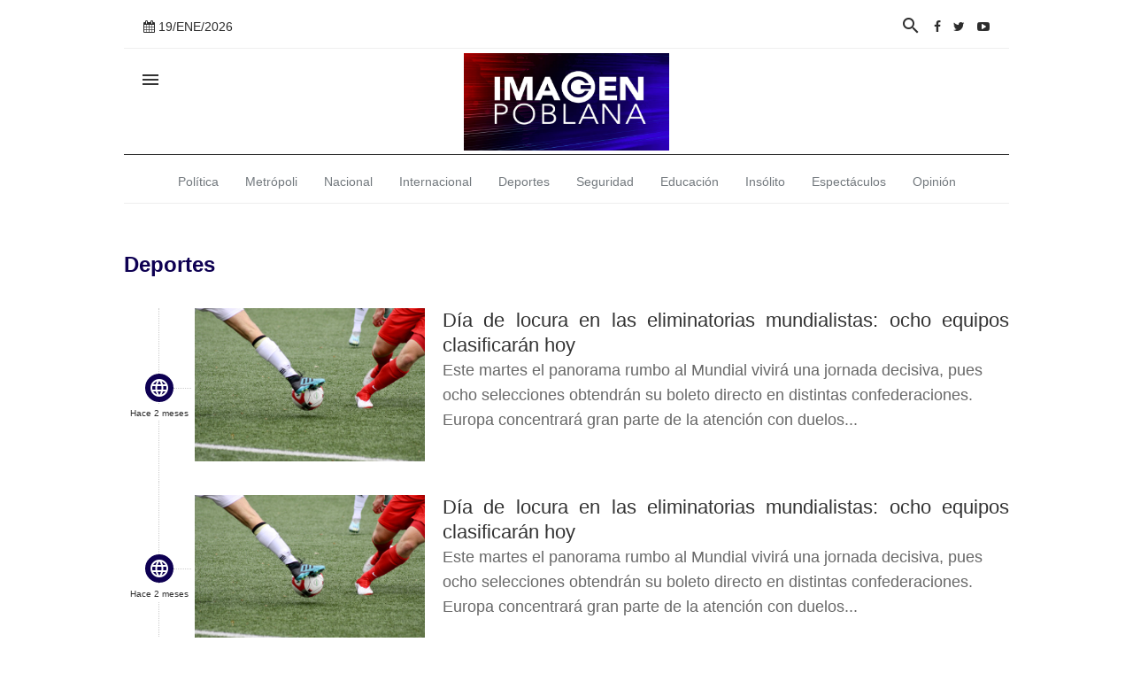

--- FILE ---
content_type: text/html; charset=UTF-8
request_url: https://imagenpoblana.com/deportes?pag=8
body_size: 47901
content:

	<!DOCTYPE html>
<!--[if IE 6]>
<html id="ie6" lang="" prefix="og: https://ogp.me/ns# fb: https://ogp.me/ns/fb#">
<![endif]-->
<!--[if IE 7]>
<html id="ie7" lang="" prefix="og: https://ogp.me/ns# fb: https://ogp.me/ns/fb#">
<![endif]-->
<!--[if IE 8]>
<html id="ie8" lang="" prefix="og: https://ogp.me/ns# fb: https://ogp.me/ns/fb#">
<![endif]-->
<!--[if !(IE 6) | !(IE 7) | !(IE 8)  ]><!-->
<html lang="" prefix="og: https://ogp.me/ns# fb: https://ogp.me/ns/fb#">
<!--<![endif]-->



<script async src="https://www.googletagmanager.com/gtag/js?id=UA-73194616-1"></script>
<script>
  window.dataLayer = window.dataLayer || [];
  function gtag(){dataLayer.push(arguments);}
  gtag('js', new Date());

  gtag('config', 'UA-73194616-1');
</script>



<!--
<script>
  (function(i,s,o,g,r,a,m){i['GoogleAnalyticsObject']=r;i[r]=i[r]||function(){
  (i[r].q=i[r].q||[]).push(arguments)},i[r].l=1*new Date();a=s.createElement(o),
  m=s.getElementsByTagName(o)[0];a.async=1;a.src=g;m.parentNode.insertBefore(a,m)
  })(window,document,'script','//www.google-analytics.com/analytics.js','ga');

  ga('create', 'UA-73194616-1', 'imagenpoblana.com');
  ga('send', 'pageview');

</script>
-->

<head>
<!-- Begin comScore Tag -->
<script>
  var _comscore = _comscore || [];
  _comscore.push({ c1: "2", c2: "37043348" });
  (function() {
    var s = document.createElement("script"), el = document.getElementsByTagName("script")[0]; s.async = true;
    s.src = "https://sb.scorecardresearch.com/cs/37043348/beacon.js";
    el.parentNode.insertBefore(s, el);
  })();
</script>
<noscript>
  <img src="https://sb.scorecardresearch.com/p?c1=2&amp;c2=37043348&amp;cv=3.6.0&amp;cj=1">
</noscript>
<!-- End comScore Tag -->
	
	<base href='https://imagenpoblana.com/'/><title> - Deportes</title><meta name="viewport" content="width=device-width, initial-scale=1, maximum-scale=1, user-scalable=0" />
				   <meta http-equiv="Content-Type" content="text/html;charset=UTF-8" />
				   <meta http-equiv="Title" content=" - Deportes" />
				   <meta name="generator" content="medio04.net" />
				   <meta http-equiv="Expires" content="-1" />
				   <meta name="author" content="medio04.net" />
				   <meta name="Designer" content="medio04.net" />
				   <meta name="Publisher" content="medio04.net" />
				   <meta name="copyright" content=" - Deportes 2026" />
				   <meta name="allow-search" content="yes" />
				   <meta name="audience" content="all" />
				   <meta name="robots" content="all, index, follow" />
				   <meta name="revisit-after" content="1 days" />
				   <meta name="Rating" content="General" />
				   <meta name="distribution" content="Global" />
				   <meta name="twitter:card" content="summary" />
				   <meta name="twitter:url" content="https://imagenpoblana.com" />
				   <meta name="twitter:title" content=" - Deportes" />
				   <meta name="twitter:image:src" content="https://imagenpoblana.com/" />
				   <meta name="twitter:domain" content="https://imagenpoblana.com" />
				   <meta property="og:title" content=" - Deportes" />
				   <meta property="og:url" content="https://imagenpoblana.com/" />
				   <meta property="og:site_name" content=" - Deportes" />
				   <meta property="og:image" content="https://imagenpoblana.com/" />
				   <meta itemprop="image" content="https://imagenpoblana.com/" />
				   <meta property="business:contact_data:website" content="https://imagenpoblana.com" />
				   <link rel='contents' href='https://imagenpoblana.comsitemap.xml' title='Mapa del sitio ' /><link rel='home' href='' title='' /><link rel='canonical' href='https://imagenpoblana.com/'/><link rel='shortcut icon' href='https://imagenpoblana.com/medios/source/fav.png'/>    	<link href="https://fonts.googleapis.com/css?family=Poppins:300,400,600,700,900&amp;subset=latin-ext" rel="stylesheet">
	<link href="https://fonts.googleapis.com/icon?family=Material+Icons" rel="stylesheet">

	<link rel="stylesheet" type="text/css" href="plugins/zebra-tooltip/zebra_tooltips.min.css">
	<link rel="stylesheet" type="text/css" href="plugins/owl-carousel/assets/owl.carousel.min.css">
	<link rel="stylesheet" type="text/css" href="css/main-style.css">
	<link rel="stylesheet" type="text/css" href="css/boostrap.css">
	<link rel="stylesheet" type="text/css" href="css/responsive-style.css">
	<link rel="stylesheet" type="text/css" href="css/font-awesome.css" media="all" />
	<link href="https://fonts.iu.edu/style.css?family=BentonSans:regular,bold|BentonSansCond:regular|GeorgiaPro:regular" media="screen" rel="stylesheet" type="text/css"/>

	
	<link type="text/css" rel="stylesheet" href="assets/js/social/jssocials-theme-flat.css" media="all" />
	<link type="text/css" rel="stylesheet" href="assets/js/modalvideo/modal-video.min.css" media="all" />
	
	<link rel="stylesheet" href="assets/js/fancybox/fancybox3/jquery.fancybox.min.css" />
	
	<link type="text/css" rel="stylesheet" href="assets/js/datetimepicker/jquery.datetimepicker.css" media="all" />

	<script data-ad-client="ca-pub-4386519495731566" async src="https://pagead2.googlesyndication.com/pagead/js/adsbygoogle.js"></script>
	
	


</head>
<body>
	
	

<!-- header start -->
<header class="header2 header3">
		

	
	
	
		<div class="header-wrapper">

			<!--sidebar menu toggler start -->
			
			<!--sidebar menu toggler end -->
			<div class='' >
				<div class='col-md-2' >
					<div class="header-left with-seperator">

						<ul class="header-navigation2">
						
							<li class="hide-on-mobile" >
								<a onclick="return false;" href="#" class="material-button submenu-toggle"><i class="fa fa-calendar"></i> <span class="hide-on-tablet">19/ENE/2026</span></a>
								
							</li>
							
						</ul>

					</div>
				
				</div>
			
				<div class='col-md-8' >
					<center>
			<div class="header-menu" >

				<div style='padding: 15px 0;'>
					
					
				
			
				</div>

			</div>
			</center>
			
				
				</div>
			
				<div class='col-md-2' >
					<div class="header-right with-seperator">

					<ul class="header-navigation2">
						<li>
							<a href="#" class="material-button search-toggle"><i class="material-icons">&#xE8B6;</i></a>
						</li>
						
						<li class="hide-on-mobile" >
							<a target="_blank" href="https://www.facebook.com/imagenpoblana" title="Facebook"><i class="fa fa-facebook" aria-hidden="true"></i></a>
						</li>
						<li class="hide-on-mobile" >
							<a target="_blank" href="https://twitter.com/poblanaimagen" title="Twitter"><i class="fa fa-twitter" aria-hidden="true"></i></a>
						</li>					
						<li class="hide-on-mobile" >
							<a target="_blank" href="https://www.youtube.com/user/ImagenPoblana/videos" title="Youtube"><i class="fa fa-youtube-play" aria-hidden="true"></i></a>
						</li>
					</ul>

				
				</div>
			
			</div>
			
			
			</div>

			<!--header search panel start -->
			<div class="search-bar">
				<form class="search-form" action="/hemeroteca">
					<div class="search-input-wrapper">
						<input type="text" name="titulo" placeholder="BUSCAR..." class="search-input">
						<button type="submit" name="search" class="search-submit"><i class="material-icons">&#xE5C8;</i></button>
					</div>
					<span class="search-close search-toggle">
						<i class="material-icons">&#xE5CD;</i>
					</span>
				</form>
			</div>
			<!--header search panel end -->

		</div>
	</header>
	<header class="header">
		<div class="header-wrapper">

			
			<div class="toggle-sidebar material-button">
				<i class="material-icons">&#xE5D2;</i>
			</div>
			<!--logo end -->
			<!--logo start -->
			<center>
					<a href="./" class="logo"></a>
			</center>
			<!--logo end -->

			

			

		</div>
	</header>
	<header class="header2 hidden-xs hidden-sm hidden-md">
		<div class="header-wrapper">

			

			<center>
			<div class="header-menu">

				<!-- header left menu start -->
				<ul class="header-navigation" data-show-menu-on-mobile>
					<li  ><a href='/política'>Política</a></li>
					<li  ><a href='/metrópoli'>Metrópoli</a></li>
					<li  ><a href='/nacional'>Nacional</a></li>
					<li  ><a href='/internacional'>Internacional</a></li>
					<li  ><a href='/deportes'>Deportes</a></li>
					<li  ><a href='/seguridad'>Seguridad</a></li>
					<li  ><a href='/educación'>Educación</a></li>
					<li  ><a href='/insólito'>Insólito</a></li>
					<li  ><a href='/espectáculos'>Espectáculos</a></li>
<!--
					<li  ><a href='/directorio'>Directorio</a></li>
-->
					<li  ><a href='/opinión'>Opinión</a></li>
					
				</ul>
				<!-- header left menu end -->

			</div>
			</center>
			

			

		</div>
	</header>
	
	<div class="sidebar">
		<div class="sidebar-wrapper">

			<div class="sidebar-logo">
				<a href="./"></a>
				<div class="sidebar-toggle-button">
					<i class="material-icons" style='color: #ffffff;'>&#xE317;</i>
				</div>
			</div>

			<div id="mobileMenu">
				<div class="sidebar-seperate"></div>
			</div>
			
				<ul class="sidebar-menu">
				<li class="active">
					<a href="./" class="material-button">
	                	<span class="menu-label">Inicio</span>
	                </a>
	            </li>
	            <li>
					<a href="/nosotros" class="material-button">
	                	<span class="menu-label">Nosotros</span>
	                </a>
	            </li>
	            <li>
					<a href="/contacto" class="material-button">
	                	<span class="menu-label">Contacto</span>
	                </a>
	            </li>
	            <li>
					<a href="/privacidad" class="material-button">
	                	<span class="menu-label">Aviso de Privacidad</span>
	                </a>
	            </li>
	       </ul>
			

			<div class="sidebar-seperate"></div>

			<ul class="sidebar-menu">
				<li>
					<a target='_blank' href="https://www.facebook.com/imagenpoblana" class="facebook material-button">
	                	<span class="menu-label">Facebook</span>
	                </a>
	            </li>
	            <li>
					<a target='_blank' href="https://twitter.com/imagenpoblana" class="twitter material-button">
	                	<span class="menu-label">Twitter</span>
	                </a>
	            </li>
	            <li>
					<a target='_blank' href="https://www.youtube.com/user/ImagenPoblana/videos" class="youtube material-button">
	                	<span class="menu-label">Youtube</span>
	                </a>
	            </li>
			</ul>
		</div>
	</div>
	 <!--Contendio de la página-->
    


<main class="main-container">
		<section class="main-highlight">
			
		</section>
		<section class="main-content">
			<div class="main-content-wrapper">
				<div class="content-body-inicio">
					<div class="content-timeline">
						<!--Timeline header area start -->
						<div class="post-list-header">
							<span class="post-list-title">Deportes</span>
						</div>
						<!--Timeline header area end -->


						<!--Timeline items start -->
						<div class="timeline-items">

							
								
								
								
								<div class='timeline-item'>
									<div class='timeline-left'>
										<div class='timeline-left-wrapper'>
											<a href='25/11/18/dia-de-locura-en-las-eliminatorias-mundialistas--ocho-equipos-clasificaran-hoy' class='timeline-category' ><i class='material-icons'>&#xE894;</i></a>
											<span class='timeline-date'>Hace 2 meses</span>
										</div>
									</div>
									<div class='timeline-right'>
										<div class='timeline-post-image'>
											<a href='25/11/18/dia-de-locura-en-las-eliminatorias-mundialistas--ocho-equipos-clasificaran-hoy'>
												<img src='https://imagenpoblana.com/medios/diario/20251118/282754_small.jpg' width='260'>
											</a>
										</div>
										<div class='timeline-post-content'>
										
											<a href='25/11/18/dia-de-locura-en-las-eliminatorias-mundialistas--ocho-equipos-clasificaran-hoy'>
												<h3 class='timeline-post-title'>Día de locura en las eliminatorias mundialistas: ocho equipos clasificarán hoy</h3>
											</a>
											
											<!--<div class='article-meta-info'>
												<span class='article-post-date'>18 de noviembre de 2025</span>
											</div>-->
											<div class='article-description'>
												Este martes el panorama rumbo al Mundial vivir&aacute; una jornada decisiva, pues ocho selecciones obtendr&aacute;n su boleto directo en distintas confederaciones. Europa concentrar&aacute; gran parte de la atenci&oacute;n con duelos...
											</div>
											
										</div>
									</div>
								</div>

								

			          
								
								
								
								<div class='timeline-item'>
									<div class='timeline-left'>
										<div class='timeline-left-wrapper'>
											<a href='25/11/18/dia-de-locura-en-las-eliminatorias-mundialistas--ocho-equipos-clasificaran-hoy' class='timeline-category' ><i class='material-icons'>&#xE894;</i></a>
											<span class='timeline-date'>Hace 2 meses</span>
										</div>
									</div>
									<div class='timeline-right'>
										<div class='timeline-post-image'>
											<a href='25/11/18/dia-de-locura-en-las-eliminatorias-mundialistas--ocho-equipos-clasificaran-hoy'>
												<img src='https://imagenpoblana.com/medios/diario/20251118/282754_small.jpg' width='260'>
											</a>
										</div>
										<div class='timeline-post-content'>
										
											<a href='25/11/18/dia-de-locura-en-las-eliminatorias-mundialistas--ocho-equipos-clasificaran-hoy'>
												<h3 class='timeline-post-title'>Día de locura en las eliminatorias mundialistas: ocho equipos clasificarán hoy</h3>
											</a>
											
											<!--<div class='article-meta-info'>
												<span class='article-post-date'>18 de noviembre de 2025</span>
											</div>-->
											<div class='article-description'>
												Este martes el panorama rumbo al Mundial vivir&aacute; una jornada decisiva, pues ocho selecciones obtendr&aacute;n su boleto directo en distintas confederaciones. Europa concentrar&aacute; gran parte de la atenci&oacute;n con duelos...
											</div>
											
										</div>
									</div>
								</div>

								

			          
								
								
								
								<div class='timeline-item'>
									<div class='timeline-left'>
										<div class='timeline-left-wrapper'>
											<a href='25/11/18/dia-de-locura-en-las-eliminatorias-mundialistas--ocho-equipos-clasificaran-hoy' class='timeline-category' ><i class='material-icons'>&#xE894;</i></a>
											<span class='timeline-date'>Hace 2 meses</span>
										</div>
									</div>
									<div class='timeline-right'>
										<div class='timeline-post-image'>
											<a href='25/11/18/dia-de-locura-en-las-eliminatorias-mundialistas--ocho-equipos-clasificaran-hoy'>
												<img src='https://imagenpoblana.com/medios/diario/20251118/282754_small.jpg' width='260'>
											</a>
										</div>
										<div class='timeline-post-content'>
										
											<a href='25/11/18/dia-de-locura-en-las-eliminatorias-mundialistas--ocho-equipos-clasificaran-hoy'>
												<h3 class='timeline-post-title'>Día de locura en las eliminatorias mundialistas: ocho equipos clasificarán hoy</h3>
											</a>
											
											<!--<div class='article-meta-info'>
												<span class='article-post-date'>18 de noviembre de 2025</span>
											</div>-->
											<div class='article-description'>
												Este martes el panorama rumbo al Mundial vivir&aacute; una jornada decisiva, pues ocho selecciones obtendr&aacute;n su boleto directo en distintas confederaciones. Europa concentrar&aacute; gran parte de la atenci&oacute;n con duelos...
											</div>
											
										</div>
									</div>
								</div>

								

			          
								
								
								
								<div class='timeline-item'>
									<div class='timeline-left'>
										<div class='timeline-left-wrapper'>
											<a href='25/11/18/mexico-presenta---quot-mundial-social-2026--quot--para-promover-futbol-y-riqueza-cultural-del-pais' class='timeline-category' ><i class='material-icons'>&#xE894;</i></a>
											<span class='timeline-date'>Hace 2 meses</span>
										</div>
									</div>
									<div class='timeline-right'>
										<div class='timeline-post-image'>
											<a href='25/11/18/mexico-presenta---quot-mundial-social-2026--quot--para-promover-futbol-y-riqueza-cultural-del-pais'>
												<img src='https://imagenpoblana.com/medios/diario/20251118/282748_small.jpg' width='260'>
											</a>
										</div>
										<div class='timeline-post-content'>
										
											<a href='25/11/18/mexico-presenta---quot-mundial-social-2026--quot--para-promover-futbol-y-riqueza-cultural-del-pais'>
												<h3 class='timeline-post-title'>México presenta "Mundial Social 2026" para promover futbol y riqueza cultural del país</h3>
											</a>
											
											<!--<div class='article-meta-info'>
												<span class='article-post-date'>18 de noviembre de 2025</span>
											</div>-->
											<div class='article-description'>
												La coordinadora de M&eacute;xico ante la Federaci&oacute;n Internacional de F&uacute;tbol Asociaci&oacute;n (FIFA), Gabriela Cuevas Barron, present&oacute; este martes el programa Mundial Social 2026 para promover la actividad f&iacute;sica y mostrar...
											</div>
											
										</div>
									</div>
								</div>

								

			          
								
								
								
								<div class='timeline-item'>
									<div class='timeline-left'>
										<div class='timeline-left-wrapper'>
											<a href='25/11/18/fifa-y-eu-anuncian-facilidad-de-visas-para-aficionados-con-boleto-al-mundial-2026' class='timeline-category' ><i class='material-icons'>&#xE894;</i></a>
											<span class='timeline-date'>Hace 2 meses</span>
										</div>
									</div>
									<div class='timeline-right'>
										<div class='timeline-post-image'>
											<a href='25/11/18/fifa-y-eu-anuncian-facilidad-de-visas-para-aficionados-con-boleto-al-mundial-2026'>
												<img src='https://imagenpoblana.com/medios/diario/20251118/282746_small.jpg' width='260'>
											</a>
										</div>
										<div class='timeline-post-content'>
										
											<a href='25/11/18/fifa-y-eu-anuncian-facilidad-de-visas-para-aficionados-con-boleto-al-mundial-2026'>
												<h3 class='timeline-post-title'>FIFA y EU anuncian facilidad de visas para aficionados con boleto al Mundial 2026</h3>
											</a>
											
											<!--<div class='article-meta-info'>
												<span class='article-post-date'>18 de noviembre de 2025</span>
											</div>-->
											<div class='article-description'>
												La&nbsp;FIFA&nbsp;anunci&oacute; el lanzamiento del&nbsp;&quot;FIFA Pass&quot;, una herramienta que ofrecer&aacute; citas prioritarias a los hinchas extranjeros que ya cuenten con entradas para asistir a los partidos del&nbsp;Mundial 2026. La medida busca...
											</div>
											
										</div>
									</div>
								</div>

								

			          
								
								
								
								<div class='timeline-item'>
									<div class='timeline-left'>
										<div class='timeline-left-wrapper'>
											<a href='25/11/17/el-vudu-en-el-nigeria-vs-congo-y-los-casos-mas-surreales-en-partidos-de-futbol' class='timeline-category' ><i class='material-icons'>&#xE894;</i></a>
											<span class='timeline-date'>Hace 2 meses</span>
										</div>
									</div>
									<div class='timeline-right'>
										<div class='timeline-post-image'>
											<a href='25/11/17/el-vudu-en-el-nigeria-vs-congo-y-los-casos-mas-surreales-en-partidos-de-futbol'>
												<img src='https://imagenpoblana.com/medios/diario/20251117/282727_small.jpg' width='260'>
											</a>
										</div>
										<div class='timeline-post-content'>
										
											<a href='25/11/17/el-vudu-en-el-nigeria-vs-congo-y-los-casos-mas-surreales-en-partidos-de-futbol'>
												<h3 class='timeline-post-title'>El vudú en el Nigeria vs Congo y los casos más surreales en partidos de futbol</h3>
											</a>
											
											<!--<div class='article-meta-info'>
												<span class='article-post-date'>17 de noviembre de 2025</span>
											</div>-->
											<div class='article-description'>
												En el futbol, un deporte que genera pasiones desbordadas, las situaciones surrealistas no son raras. A lo largo de la historia, se han dado momentos que parecen sacados de una...
											</div>
											
										</div>
									</div>
								</div>

								

			          
								
								
								
								<div class='timeline-item'>
									<div class='timeline-left'>
										<div class='timeline-left-wrapper'>
											<a href='25/11/16/portugal-sella-su-pase-al-mundial-2026-con-goleada-historica-sobre-armenia' class='timeline-category' ><i class='material-icons'>&#xE894;</i></a>
											<span class='timeline-date'>Hace 2 meses</span>
										</div>
									</div>
									<div class='timeline-right'>
										<div class='timeline-post-image'>
											<a href='25/11/16/portugal-sella-su-pase-al-mundial-2026-con-goleada-historica-sobre-armenia'>
												<img src='https://imagenpoblana.com/medios/diario/20251116/282716_small.jpg' width='260'>
											</a>
										</div>
										<div class='timeline-post-content'>
										
											<a href='25/11/16/portugal-sella-su-pase-al-mundial-2026-con-goleada-historica-sobre-armenia'>
												<h3 class='timeline-post-title'>Portugal sella su pase al Mundial 2026 con goleada histórica sobre Armenia</h3>
											</a>
											
											<!--<div class='article-meta-info'>
												<span class='article-post-date'>16 de noviembre de 2025</span>
											</div>-->
											<div class='article-description'>
												La selecci&oacute;n de Portugal asegur&oacute; su clasificaci&oacute;n al Mundial 2026 tras vencer con autoridad 9-1 a Armenia en el estadio Do Drag&atilde;o, en un duelo donde, pese a la ausencia...
											</div>
											
										</div>
									</div>
								</div>

								

			          
								
								
								
								<div class='timeline-item'>
									<div class='timeline-left'>
										<div class='timeline-left-wrapper'>
											<a href='25/11/14/dos-tecnicos-multicampeones-en-el-extranjero-suenan-para-dirigir-al-puebla' class='timeline-category' ><i class='material-icons'>&#xE894;</i></a>
											<span class='timeline-date'>Hace 2 meses</span>
										</div>
									</div>
									<div class='timeline-right'>
										<div class='timeline-post-image'>
											<a href='25/11/14/dos-tecnicos-multicampeones-en-el-extranjero-suenan-para-dirigir-al-puebla'>
												<img src='https://imagenpoblana.com/medios/diario/20251114/282678_small.jpg' width='260'>
											</a>
										</div>
										<div class='timeline-post-content'>
										
											<a href='25/11/14/dos-tecnicos-multicampeones-en-el-extranjero-suenan-para-dirigir-al-puebla'>
												<h3 class='timeline-post-title'>Dos técnicos multicampeones en el extranjero suenan para dirigir al Puebla</h3>
											</a>
											
											<!--<div class='article-meta-info'>
												<span class='article-post-date'>14 de noviembre de 2025</span>
											</div>-->
											<div class='article-description'>
												Tras la salida de Hern&aacute;n Cristante del banquillo del Club Puebla, la directiva camotera ha comenzado a mover fichas para definir al estratega que comandar&aacute; el proyecto rumbo al pr&oacute;ximo...
											</div>
											
										</div>
									</div>
								</div>

								

			          
								
								
								
								<div class='timeline-item'>
									<div class='timeline-left'>
										<div class='timeline-left-wrapper'>
											<a href='25/11/13/las-cinco-selecciones-que-podrian-clasificar-al-mundial-2026-este-jueves' class='timeline-category' ><i class='material-icons'>&#xE894;</i></a>
											<span class='timeline-date'>Hace 2 meses</span>
										</div>
									</div>
									<div class='timeline-right'>
										<div class='timeline-post-image'>
											<a href='25/11/13/las-cinco-selecciones-que-podrian-clasificar-al-mundial-2026-este-jueves'>
												<img src='https://imagenpoblana.com/medios/diario/20251113/282640_small.jpg' width='260'>
											</a>
										</div>
										<div class='timeline-post-content'>
										
											<a href='25/11/13/las-cinco-selecciones-que-podrian-clasificar-al-mundial-2026-este-jueves'>
												<h3 class='timeline-post-title'>Las cinco selecciones que podrían clasificar al Mundial 2026 este jueves</h3>
											</a>
											
											<!--<div class='article-meta-info'>
												<span class='article-post-date'>13 de noviembre de 2025</span>
											</div>-->
											<div class='article-description'>
												Este jueves se vivir&aacute; una jornada clave en las eliminatorias rumbo al Mundial de 2026, con la posibilidad de que cinco selecciones aseguren su clasificaci&oacute;n en una fecha marcada por...
											</div>
											
										</div>
									</div>
								</div>

								

			          
								
								
								
								<div class='timeline-item'>
									<div class='timeline-left'>
										<div class='timeline-left-wrapper'>
											<a href='25/11/13/las-cinco-selecciones-que-podrian-clasificar-al-mundial-2026-este-jueves' class='timeline-category' ><i class='material-icons'>&#xE894;</i></a>
											<span class='timeline-date'>Hace 2 meses</span>
										</div>
									</div>
									<div class='timeline-right'>
										<div class='timeline-post-image'>
											<a href='25/11/13/las-cinco-selecciones-que-podrian-clasificar-al-mundial-2026-este-jueves'>
												<img src='https://imagenpoblana.com/medios/diario/20251113/282640_small.jpg' width='260'>
											</a>
										</div>
										<div class='timeline-post-content'>
										
											<a href='25/11/13/las-cinco-selecciones-que-podrian-clasificar-al-mundial-2026-este-jueves'>
												<h3 class='timeline-post-title'>Las cinco selecciones que podrían clasificar al Mundial 2026 este jueves</h3>
											</a>
											
											<!--<div class='article-meta-info'>
												<span class='article-post-date'>13 de noviembre de 2025</span>
											</div>-->
											<div class='article-description'>
												Este jueves se vivir&aacute; una jornada clave en las eliminatorias rumbo al Mundial de 2026, con la posibilidad de que cinco selecciones aseguren su clasificaci&oacute;n en una fecha marcada por...
											</div>
											
										</div>
									</div>
								</div>

								

			          
								
								
								
								<div class='timeline-item'>
									<div class='timeline-left'>
										<div class='timeline-left-wrapper'>
											<a href='25/11/12/puebla-anuncia-la-salida-de-cristante--lleva-19-tecnicos-en-10-anos' class='timeline-category' ><i class='material-icons'>&#xE894;</i></a>
											<span class='timeline-date'>Hace 2 meses</span>
										</div>
									</div>
									<div class='timeline-right'>
										<div class='timeline-post-image'>
											<a href='25/11/12/puebla-anuncia-la-salida-de-cristante--lleva-19-tecnicos-en-10-anos'>
												<img src='https://imagenpoblana.com/medios/diario/20251112/282612_small.jpg' width='260'>
											</a>
										</div>
										<div class='timeline-post-content'>
										
											<a href='25/11/12/puebla-anuncia-la-salida-de-cristante--lleva-19-tecnicos-en-10-anos'>
												<h3 class='timeline-post-title'>Puebla anuncia la salida de Cristante; lleva 19 técnicos en 10 años</h3>
											</a>
											
											<!--<div class='article-meta-info'>
												<span class='article-post-date'>12 de noviembre de 2025</span>
											</div>-->
											<div class='article-description'>
												El Club Puebla anunci&oacute; este mi&eacute;rcoles la salida de Hern&aacute;n Cristante como director t&eacute;cnico, luego de un complicado inicio de torneo en el que el equipo solo consigui&oacute; dos victorias...
											</div>
											
										</div>
									</div>
								</div>

								

			          
								
								
								
								<div class='timeline-item'>
									<div class='timeline-left'>
										<div class='timeline-left-wrapper'>
											<a href='25/11/12/-iquest-es-posible-el-regreso-de-messi-al-barcelona--laporta-rompe-el-silencio' class='timeline-category' ><i class='material-icons'>&#xE894;</i></a>
											<span class='timeline-date'>Hace 2 meses</span>
										</div>
									</div>
									<div class='timeline-right'>
										<div class='timeline-post-image'>
											<a href='25/11/12/-iquest-es-posible-el-regreso-de-messi-al-barcelona--laporta-rompe-el-silencio'>
												<img src='https://imagenpoblana.com/medios/diario/20251112/282605_small.jpg' width='260'>
											</a>
										</div>
										<div class='timeline-post-content'>
										
											<a href='25/11/12/-iquest-es-posible-el-regreso-de-messi-al-barcelona--laporta-rompe-el-silencio'>
												<h3 class='timeline-post-title'>¿Es posible el regreso de Messi al Barcelona? Laporta rompe el silencio</h3>
											</a>
											
											<!--<div class='article-meta-info'>
												<span class='article-post-date'>12 de noviembre de 2025</span>
											</div>-->
											<div class='article-description'>
												Joan Laporta, presidente del FC Barcelona, cerr&oacute; de manera contundente cualquier posibilidad de un nuevo regreso de Lionel Messi al conjunto azulgrana. Tras las recientes im&aacute;genes del astro argentino en...
											</div>
											
										</div>
									</div>
								</div>

								

			          
								
								
								
								<div class='timeline-item'>
									<div class='timeline-left'>
										<div class='timeline-left-wrapper'>
											<a href='25/11/12/-iquest-es-posible-el-regreso-de-messi-al-barcelona--laporta-rompe-el-silencio' class='timeline-category' ><i class='material-icons'>&#xE894;</i></a>
											<span class='timeline-date'>Hace 2 meses</span>
										</div>
									</div>
									<div class='timeline-right'>
										<div class='timeline-post-image'>
											<a href='25/11/12/-iquest-es-posible-el-regreso-de-messi-al-barcelona--laporta-rompe-el-silencio'>
												<img src='https://imagenpoblana.com/medios/diario/20251112/282605_small.jpg' width='260'>
											</a>
										</div>
										<div class='timeline-post-content'>
										
											<a href='25/11/12/-iquest-es-posible-el-regreso-de-messi-al-barcelona--laporta-rompe-el-silencio'>
												<h3 class='timeline-post-title'>¿Es posible el regreso de Messi al Barcelona? Laporta rompe el silencio</h3>
											</a>
											
											<!--<div class='article-meta-info'>
												<span class='article-post-date'>12 de noviembre de 2025</span>
											</div>-->
											<div class='article-description'>
												Joan Laporta, presidente del FC Barcelona, cerr&oacute; de manera contundente cualquier posibilidad de un nuevo regreso de Lionel Messi al conjunto azulgrana. Tras las recientes im&aacute;genes del astro argentino en...
											</div>
											
										</div>
									</div>
								</div>

								

			          
								
								
								
								<div class='timeline-item'>
									<div class='timeline-left'>
										<div class='timeline-left-wrapper'>
											<a href='25/11/11/cristiano-ronaldo-revela-que-el-mundial-de-2026-sera-el-ultimo-de-su-carrera' class='timeline-category' ><i class='material-icons'>&#xE894;</i></a>
											<span class='timeline-date'>Hace 2 meses</span>
										</div>
									</div>
									<div class='timeline-right'>
										<div class='timeline-post-image'>
											<a href='25/11/11/cristiano-ronaldo-revela-que-el-mundial-de-2026-sera-el-ultimo-de-su-carrera'>
												<img src='https://imagenpoblana.com/medios/diario/20251111/282570_small.jpg' width='260'>
											</a>
										</div>
										<div class='timeline-post-content'>
										
											<a href='25/11/11/cristiano-ronaldo-revela-que-el-mundial-de-2026-sera-el-ultimo-de-su-carrera'>
												<h3 class='timeline-post-title'>Cristiano Ronaldo revela que el Mundial de 2026 será el último de su carrera</h3>
											</a>
											
											<!--<div class='article-meta-info'>
												<span class='article-post-date'>11 de noviembre de 2025</span>
											</div>-->
											<div class='article-description'>
												El delantero de la selecci&oacute;n portuguesa de f&uacute;tbol Cristiano Ronaldo anunci&oacute; que la Copa Mundial de la FIFA 2026 en Canad&aacute;, M&eacute;xico y Estados Unidos ser&aacute; el &uacute;ltimo de su...
											</div>
											
										</div>
									</div>
								</div>

								

			          
								
								
								
								<div class='timeline-item'>
									<div class='timeline-left'>
										<div class='timeline-left-wrapper'>
											<a href='25/11/11/por-culpa-de-un-concierto-la-liguilla-estaria-de-vuelta-en-el-estadio-cuauhtemoc' class='timeline-category' ><i class='material-icons'>&#xE894;</i></a>
											<span class='timeline-date'>Hace 2 meses</span>
										</div>
									</div>
									<div class='timeline-right'>
										<div class='timeline-post-image'>
											<a href='25/11/11/por-culpa-de-un-concierto-la-liguilla-estaria-de-vuelta-en-el-estadio-cuauhtemoc'>
												<img src='https://imagenpoblana.com/medios/diario/20251111/282562_small.jpg' width='260'>
											</a>
										</div>
										<div class='timeline-post-content'>
										
											<a href='25/11/11/por-culpa-de-un-concierto-la-liguilla-estaria-de-vuelta-en-el-estadio-cuauhtemoc'>
												<h3 class='timeline-post-title'>Por culpa de un concierto, la Liguilla estaría de vuelta en el estadio Cuauhtémoc</h3>
											</a>
											
											<!--<div class='article-meta-info'>
												<span class='article-post-date'>11 de noviembre de 2025</span>
											</div>-->
											<div class='article-description'>
												El estadio Cuauht&eacute;moc de Puebla podr&iacute;a convertirse sede de la Liguilla del futbol mexicano, ya que Am&eacute;rica no podr&aacute; disputar su partido de vuelta de los cuartos de final en...
											</div>
											
										</div>
									</div>
								</div>

								

			          
								
								
								
								<div class='timeline-item'>
									<div class='timeline-left'>
										<div class='timeline-left-wrapper'>
											<a href='25/11/11/por-culpa-de-un-concierto-la-liguilla-estaria-de-vuelta-en-el-estadio-cuauhtemoc' class='timeline-category' ><i class='material-icons'>&#xE894;</i></a>
											<span class='timeline-date'>Hace 2 meses</span>
										</div>
									</div>
									<div class='timeline-right'>
										<div class='timeline-post-image'>
											<a href='25/11/11/por-culpa-de-un-concierto-la-liguilla-estaria-de-vuelta-en-el-estadio-cuauhtemoc'>
												<img src='https://imagenpoblana.com/medios/diario/20251111/282562_small.jpg' width='260'>
											</a>
										</div>
										<div class='timeline-post-content'>
										
											<a href='25/11/11/por-culpa-de-un-concierto-la-liguilla-estaria-de-vuelta-en-el-estadio-cuauhtemoc'>
												<h3 class='timeline-post-title'>Por culpa de un concierto, la Liguilla estaría de vuelta en el estadio Cuauhtémoc</h3>
											</a>
											
											<!--<div class='article-meta-info'>
												<span class='article-post-date'>11 de noviembre de 2025</span>
											</div>-->
											<div class='article-description'>
												El estadio Cuauht&eacute;moc de Puebla podr&iacute;a convertirse sede de la Liguilla del futbol mexicano, ya que Am&eacute;rica no podr&aacute; disputar su partido de vuelta de los cuartos de final en...
											</div>
											
										</div>
									</div>
								</div>

								

			          
								
								
								
								<div class='timeline-item'>
									<div class='timeline-left'>
										<div class='timeline-left-wrapper'>
											<a href='25/11/11/andres-iniesta-enfrenta-investigacion-por-presunto-fraude-en-peru' class='timeline-category' ><i class='material-icons'>&#xE894;</i></a>
											<span class='timeline-date'>Hace 2 meses</span>
										</div>
									</div>
									<div class='timeline-right'>
										<div class='timeline-post-image'>
											<a href='25/11/11/andres-iniesta-enfrenta-investigacion-por-presunto-fraude-en-peru'>
												<img src='https://imagenpoblana.com/medios/diario/20251111/282555_small.jpg' width='260'>
											</a>
										</div>
										<div class='timeline-post-content'>
										
											<a href='25/11/11/andres-iniesta-enfrenta-investigacion-por-presunto-fraude-en-peru'>
												<h3 class='timeline-post-title'>Andrés Iniesta enfrenta investigación por presunto fraude en Perú</h3>
											</a>
											
											<!--<div class='article-meta-info'>
												<span class='article-post-date'>11 de noviembre de 2025</span>
											</div>-->
											<div class='article-description'>
												La leyenda del FC Barcelona, Andr&eacute;s Iniesta, y su empresa NSN son investigados por la Fiscal&iacute;a de Per&uacute; por su supuesta implicaci&oacute;n en una estafa de 600.000 d&oacute;lares, reportan medios...
											</div>
											
										</div>
									</div>
								</div>

								

			          
								
								
								
								<div class='timeline-item'>
									<div class='timeline-left'>
										<div class='timeline-left-wrapper'>
											<a href='25/11/10/mas-de-1-000-futbolistas-sospechosos-de-llevar-a-cabo-apuestas-en-turquia' class='timeline-category' ><i class='material-icons'>&#xE894;</i></a>
											<span class='timeline-date'>Hace 2 meses</span>
										</div>
									</div>
									<div class='timeline-right'>
										<div class='timeline-post-image'>
											<a href='25/11/10/mas-de-1-000-futbolistas-sospechosos-de-llevar-a-cabo-apuestas-en-turquia'>
												<img src='https://imagenpoblana.com/medios/diario/20251110/282534_small.jpg' width='260'>
											</a>
										</div>
										<div class='timeline-post-content'>
										
											<a href='25/11/10/mas-de-1-000-futbolistas-sospechosos-de-llevar-a-cabo-apuestas-en-turquia'>
												<h3 class='timeline-post-title'>Más de 1,000 futbolistas sospechosos de llevar a cabo apuestas en Turquía</h3>
											</a>
											
											<!--<div class='article-meta-info'>
												<span class='article-post-date'>10 de noviembre de 2025</span>
											</div>-->
											<div class='article-description'>
												La Federaci&oacute;n Turca de F&uacute;tbol (TFF, por sus siglas en turco) sospecha que 1.024 jugadores, incluidos 27 pertenecientes a la Superliga, la m&aacute;xima categor&iacute;a del f&uacute;tbol turco, realizaron apuestas, seg&uacute;n...
											</div>
											
										</div>
									</div>
								</div>

								

			          
								
								
								
								<div class='timeline-item'>
									<div class='timeline-left'>
										<div class='timeline-left-wrapper'>
											<a href='25/11/10/mundial-2026-pondra-al-futbol-femenil-en-las-canchas-de-todo-mexico' class='timeline-category' ><i class='material-icons'>&#xE894;</i></a>
											<span class='timeline-date'>Hace 2 meses</span>
										</div>
									</div>
									<div class='timeline-right'>
										<div class='timeline-post-image'>
											<a href='25/11/10/mundial-2026-pondra-al-futbol-femenil-en-las-canchas-de-todo-mexico'>
												<img src='https://imagenpoblana.com/medios/diario/20251110/282523_small.jpg' width='260'>
											</a>
										</div>
										<div class='timeline-post-content'>
										
											<a href='25/11/10/mundial-2026-pondra-al-futbol-femenil-en-las-canchas-de-todo-mexico'>
												<h3 class='timeline-post-title'>Mundial 2026 pondrá al futbol femenil en las canchas de todo México</h3>
											</a>
											
											<!--<div class='article-meta-info'>
												<span class='article-post-date'>10 de noviembre de 2025</span>
											</div>-->
											<div class='article-description'>
												M&eacute;xico vivir&aacute; por tercera ocasi&oacute;n una Copa Mundial de la FIFA en su territorio. Esta edici&oacute;n se distinguir&aacute; por contar con una mujer presidenta en funciones al frente del pa&iacute;s...
											</div>
											
										</div>
									</div>
								</div>

								

			          
								
								
								
								<div class='timeline-item'>
									<div class='timeline-left'>
										<div class='timeline-left-wrapper'>
											<a href='25/11/10/messi-pisa-el-camp-nou-y-abre-la-puerta-a-un-regreso-historico' class='timeline-category' ><i class='material-icons'>&#xE894;</i></a>
											<span class='timeline-date'>Hace 2 meses</span>
										</div>
									</div>
									<div class='timeline-right'>
										<div class='timeline-post-image'>
											<a href='25/11/10/messi-pisa-el-camp-nou-y-abre-la-puerta-a-un-regreso-historico'>
												<img src='https://imagenpoblana.com/medios/diario/20251110/282521_small.jpg' width='260'>
											</a>
										</div>
										<div class='timeline-post-content'>
										
											<a href='25/11/10/messi-pisa-el-camp-nou-y-abre-la-puerta-a-un-regreso-historico'>
												<h3 class='timeline-post-title'>Messi pisa el Camp Nou y abre la puerta a un regreso histórico</h3>
											</a>
											
											<!--<div class='article-meta-info'>
												<span class='article-post-date'>10 de noviembre de 2025</span>
											</div>-->
											<div class='article-description'>
												La visita sorpresa de Lionel Messi al Camp Nou ha encendido nuevamente la ilusi&oacute;n entre los aficionados del FC Barcelona. En su camino hacia Alicante para unirse a la concentraci&oacute;n...
											</div>
											
										</div>
									</div>
								</div>

								

			          						
							
						</div>
						<!--Timeline items end -->

						<!--Data load more button start  -->
						<div class="load-more">
							<ul class="pagination pager "><li class="previous"><a href="deportes?pag=7">&laquo; Ant</a></li><li><a href="deportes?pag=1">1</a></li><li><a href="deportes?pag=2">2</a></li><li class="active"><a href='#' class="active" >..</a></li><li><a href="deportes?pag=5">5</a></li><li><a href="deportes?pag=6">6</a></li><li><a href="deportes?pag=7">7</a></li><li class="active"><a href='#' class="active" >8</a></li><li><a href="deportes?pag=9">9</a></li><li><a href="deportes?pag=10">10</a></li><li><a href="deportes?pag=11">11</a></li><li class="active"><a href='#' class="active" >..</a></li><li><a href="deportes?pag=586">586</a></li><li><a href="deportes?pag=587">587</a></li><li class="next"><a href="deportes?pag=9">Sig &raquo;</a></ul>						</div>
						<!--Data load more button start  -->
					</div>

				</div>
				
			</div>
		</section>

	</main>
	

	<div class="overlay"></div>

	<section>

    <!-- Footer -->
    <footer id='footer' class="main-content page-footer font-small blue pt-4">

      <!-- Footer Links -->
      <div class="main-content-wrapper">

        <!-- Grid row -->
        <div class="row" style='    margin: 0;' >

         
          <div class="col-md-4">
            <a href='/nosotros' ><h5 class="text-uppercase">nosotros</h5></a>
          </div>
          <div class="col-md-4">
            <a href='/contacto' ><h5 class="text-uppercase">Contacto</h5></a>
          </div>
          
          <div class="col-md-4">
            <a href='/privacidad' ><h5 class="text-uppercase">Aviso de Privacidad</h5></a>
          </div>
       
        </div>
        <!-- Grid row -->

      </div>
      <!-- Footer Links -->

      <!-- Copyright -->
      <div class="footer-copyright text-center py-3"> 
		  2026 © Imagen Poblana | <span style='color:#656C78;'>Powered by</span> <a target='_blank' alt='Medio 04' href='https://www.Medio04.net' style='border-color: none;'><img class='poweredby' src='https://www.medio04.net/wp-content/uploads/2014/05/medio0421.png' alt='Medio 04' title='Go Studios' height='auto' style='    width: 80px!important;' ></a> |
			<img class="poweredby" src="comscore.webp" alt="Medio 04" title="Go Studios" height="auto" style="    width: 80px!important;">
      </div>
      <!-- Copyright -->

    </footer>
    <!-- Footer -->

  </section>
		
	<script src="js/jquery-3.2.1.min.js"></script>
	<script src="plugins/zebra-tooltip/zebra_tooltips.min.js"></script>
	<script src="plugins/owl-carousel/owl.carousel.min.js"></script>
	<script type="text/javascript" src="assets/js/modalvideo/jquery-modal-video.min.js"></script>
	
	<script src="assets/js/fancybox/fancybox3/jquery.fancybox.min.js"></script>
	<script src="assets/js/datetimepicker/jquery.datetimepicker.js"></script>
	
	<script src="assets/js/social/jssocials.min.js"></script>

	<!-- Ideabox theme js file. you have to add all pages. -->
	<script src="js/main-script.js"></script>

	<script type="text/javascript">
		$('#fecha').datetimepicker({
			timepicker:false,
			lang:'es',
			format:'Y-m-d ',
			formatDate:'Y-m-d ',
			defaultSelect: false

		  });
//~ $(".js-modal-btn").modalVideo();

		 //~ $("#share").jsSocials({
             //~ shareIn: "popup",
             //~ showLabel: false,
    //~ showCount: false,
			//~ shares: ["email","twitter", "facebook",  "whatsapp"]
        //~ });
       
		//Owl carousel initializing
		$('#postCarousel').owlCarousel({
		    loop:true,
		    dots:true,
		    nav:true,
		    navText: ['<span><i class="material-icons">&#xE314;</i></span>','<span><i class="material-icons">&#xE315;</i></span>'],
		    items:1,
		    margin:20
		})

		//widget carousel initialize
		$('#widgetCarousel').owlCarousel({
		    dots:true,
		    nav:false,
		    items:1
		})

	</script>


<script src='https://www.google.com/recaptcha/api.js'></script>


		<script type="text/javascript">
		$(function(){
			$('<iframe scrolling="no" frameborder="0" style="width: 300px; height: 80px;'+
				'" src="https://www.facebook.com/widgets/like.php?href='+
					encodeURIComponent(location.href)+
				'"></iframe>').appendTo('#like-button')
		})
		</script>
		<div id="fb-root"></div>
		<script>(function(d, s, id) {
		  var js, fjs = d.getElementsByTagName(s)[0];
		  if (d.getElementById(id)) return;
		  js = d.createElement(s); js.id = id;
		  js.src = "//connect.facebook.net/es_ES/all.js#xfbml=1";
		  fjs.parentNode.insertBefore(js, fjs);
		}(document, 'script', 'facebook-jssdk'));</script>
		<script>
		  (function(i,s,o,g,r,a,m){i['GoogleAnalyticsObject']=r;i[r]=i[r]||function(){
		  (i[r].q=i[r].q||[]).push(arguments)},i[r].l=1*new Date();a=s.createElement(o),
		  m=s.getElementsByTagName(o)[0];a.async=1;a.src=g;m.parentNode.insertBefore(a,m)
		  })(window,document,'script','//www.google-analytics.com/analytics.js','ga');

		  ga('create', 'UA-73194616-1', 'imagenpoblana.com');
		  ga('send', 'pageview');

		</script>
		<link type="text/css" rel="stylesheet" href="assets/js/social/jssocials.css" media="all" />
	
</body>

</html>


--- FILE ---
content_type: text/html; charset=utf-8
request_url: https://www.google.com/recaptcha/api2/aframe
body_size: -103
content:
<!DOCTYPE HTML><html><head><meta http-equiv="content-type" content="text/html; charset=UTF-8"></head><body><script nonce="57vJaL5w406aofjYjvxXeQ">/** Anti-fraud and anti-abuse applications only. See google.com/recaptcha */ try{var clients={'sodar':'https://pagead2.googlesyndication.com/pagead/sodar?'};window.addEventListener("message",function(a){try{if(a.source===window.parent){var b=JSON.parse(a.data);var c=clients[b['id']];if(c){var d=document.createElement('img');d.src=c+b['params']+'&rc='+(localStorage.getItem("rc::a")?sessionStorage.getItem("rc::b"):"");window.document.body.appendChild(d);sessionStorage.setItem("rc::e",parseInt(sessionStorage.getItem("rc::e")||0)+1);localStorage.setItem("rc::h",'1768806037728');}}}catch(b){}});window.parent.postMessage("_grecaptcha_ready", "*");}catch(b){}</script></body></html>